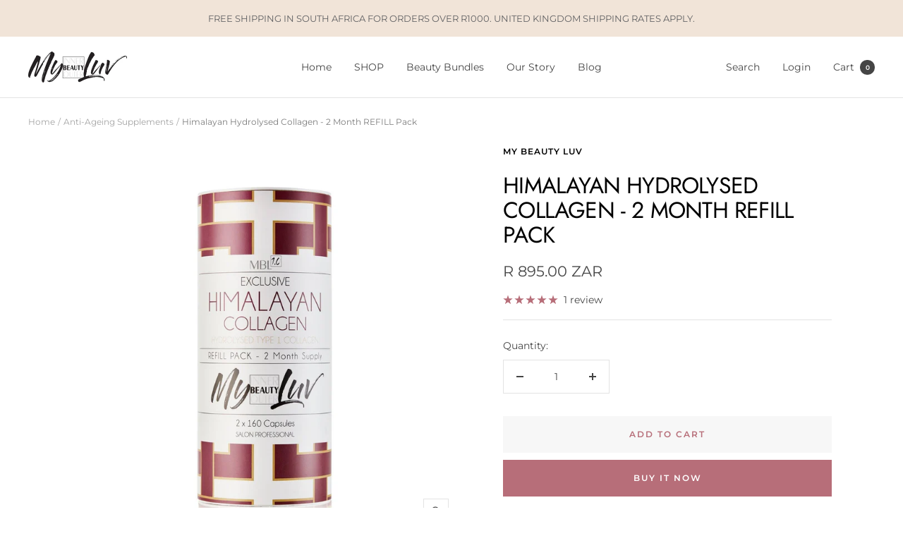

--- FILE ---
content_type: text/javascript
request_url: https://www.mybeautyluv.com/cdn/shop/t/27/assets/custom.js?v=167639537848865775061680617127
body_size: -614
content:
//# sourceMappingURL=/cdn/shop/t/27/assets/custom.js.map?v=167639537848865775061680617127


--- FILE ---
content_type: application/x-javascript
request_url: https://app.sealsubscriptions.com/shopify/public/status/shop/hairtodayhairtomorrow.myshopify.com.js?1768759643
body_size: -270
content:
var sealsubscriptions_settings_updated='1709038479c';

--- FILE ---
content_type: text/javascript; charset=utf-8
request_url: https://www.mybeautyluv.com/products/mbl-1-0-himalayan-hydrolysed-type-1-bovine-collagen-2-month-refill-pack.js
body_size: 1680
content:
{"id":6757414862914,"title":"Himalayan Hydrolysed Collagen - 2 Month REFILL Pack","handle":"mbl-1-0-himalayan-hydrolysed-type-1-bovine-collagen-2-month-refill-pack","description":"\u003cp\u003e\u003cstrong\u003e\u003cem\u003eTop up and save with your favourite sustainably-sourced collagen supplement.\u003cspan\u003e \u003c\/span\u003e\u003cspan data-mce-fragment=\"1\"\u003eRefill your gorgeous, signature My Beauty Luv bottle and get rewarded with 50% off the second month's supply with our refill pack special\u003c\/span\u003e.\u003c\/em\u003e\u003c\/strong\u003e\u003cbr\u003e\u003c\/p\u003e\n\u003cp\u003e\u003cem\u003eMy Beauty Luv introduces our exclusive sustainably-sourced collagen range –collagen sourced from the world’s pristine farming areas using eco-minded practices including sustainable and regenerative farming protocols.\u003c\/em\u003e\u003cbr\u003e\u003c\/p\u003e\n\u003cp\u003e\u003cstrong\u003eHimalayan Collagen – our local \u0026amp; global award-winning product.\u003c\/strong\u003e\u003c\/p\u003e\n\u003cp\u003e\u003cstrong\u003e-\u003c\/strong\u003e\u003cspan\u003e \u003c\/span\u003eSupports glowing, healthy skin\u003c\/p\u003e\n\u003cp\u003e- Supports skin repair\u003c\/p\u003e\n\u003cp\u003e- Supports improving fine lines \u0026amp; wrinkles\u003c\/p\u003e\n\u003cp\u003e- Supports and promotes strong, healthier hair\u003c\/p\u003e\n\u003cp\u003e- Supports strong nails\u003c\/p\u003e\n\u003cp\u003eFrom one of the world’s most pristine grazing areas, our Himalayan Collagen is sourced from the prized livestock of the proud herdsmen within Inner Mongolia – an area steeped in rich, centuries-old tradition. Known in history as one of the toughest and most advanced forces under the famous leader Genghis Khan, the Mongol Kingdom grew to the second largest in ancient times. This proud heritage carries through to modern day, where the remaining generations farm this vast area, in the cradle of the majestic Himalayan Mountain range. Rigorous spiritual, sustainable and regenerative farming practices are implemented by government to preserve the history and embedded culture of the region.\u003c\/p\u003e\n\u003cp\u003eThe rich grazing conditions allow for a superior collagen with a slightly different amino acid profile to other common hydrolysed collagens on the market today, with higher levels of Glycine, Proline, Alanine and Hydroxyproline being measured. The molecular weight of our bovine Himalayan Collagen is also unique – at only 920 Da making it the lowest in the bovine category. \u003cspan data-mce-fragment=\"1\"\u003eThis means for extremely high bio-availability and absorption in the body.\u003c\/span\u003e\u003c\/p\u003e\n\u003cspan style=\"color: #b76e79;\"\u003e\u003cbr\u003e\u003c\/span\u003e \u003cspan style=\"color: #b76e79;\"\u003eRecommended Dosage:\u003c\/span\u003e\n\u003cul\u003e\n\u003cli\u003eNormal dose: 5 capsules per day.\u003c\/li\u003e\n\u003cli\u003eAcute dose: 10 capsules per day.\u003c\/li\u003e\n\u003cli\u003e320 capsules - 64 day supply.\u003c\/li\u003e\n\u003c\/ul\u003e\n\u003cspan style=\"color: #b76e79;\"\u003eTips:\u003c\/span\u003e\n\u003cul\u003e\n\u003cli\u003eCapsules can be opened and sprinkled into beverages or any soup or sauce.\u003cbr\u003e\n\u003c\/li\u003e\n\u003cli\u003eNot suitable for vegetarians or vegans.\u003c\/li\u003e\n\u003c\/ul\u003e\n\u003cp\u003e\u003cbr\u003e\u003c\/p\u003e\n\u003cp\u003e\u003cem\u003e\u003cu\u003eDisclaimer:\u003c\/u\u003e\u003c\/em\u003e\u003cspan\u003e\u003c\/span\u003e\u003c\/p\u003e\n\u003cp\u003e\u003cem\u003eThis product has not been evaluated by SAHPRA. This product is not intended to diagnose, treat, cure or prevent disease.\u003c\/em\u003e\u003c\/p\u003e\n\u003cp\u003e\u003cem\u003eIf you have any serious health conditions, or are unsure, always consult your doctor \/ physician \/ healthcare practitioner before taking this or any supplement.\u003c\/em\u003e\u003c\/p\u003e\n\u003cul class=\"tabs-content contained\"\u003e\u003c\/ul\u003e","published_at":"2022-05-31T21:11:55+02:00","created_at":"2022-05-31T11:48:38+02:00","vendor":"My Beauty Luv","type":"Supplement","tags":[],"price":89500,"price_min":89500,"price_max":89500,"available":true,"price_varies":false,"compare_at_price":null,"compare_at_price_min":0,"compare_at_price_max":0,"compare_at_price_varies":false,"variants":[{"id":39804017508418,"title":"Default Title","option1":"Default Title","option2":null,"option3":null,"sku":"","requires_shipping":true,"taxable":false,"featured_image":null,"available":true,"name":"Himalayan Hydrolysed Collagen - 2 Month REFILL Pack","public_title":null,"options":["Default Title"],"price":89500,"weight":350,"compare_at_price":null,"inventory_quantity":-29,"inventory_management":null,"inventory_policy":"deny","barcode":"","requires_selling_plan":false,"selling_plan_allocations":[]}],"images":["\/\/cdn.shopify.com\/s\/files\/1\/0741\/3787\/products\/mbl-1-0-himalayan-hydrolysed-type-1-bovine-collagen-2-month-refill-pack-my-beauty-luv-1.jpg?v=1681381504","\/\/cdn.shopify.com\/s\/files\/1\/0741\/3787\/products\/mbl-1-0-himalayan-hydrolysed-type-1-bovine-collagen-2-month-refill-pack-my-beauty-luv-2.jpg?v=1681381507","\/\/cdn.shopify.com\/s\/files\/1\/0741\/3787\/files\/Untitled-7.jpg?v=1686914575","\/\/cdn.shopify.com\/s\/files\/1\/0741\/3787\/files\/Himalayan_90f29fdd-ad8c-4755-b92c-2f17131c6618.jpg?v=1686914575"],"featured_image":"\/\/cdn.shopify.com\/s\/files\/1\/0741\/3787\/products\/mbl-1-0-himalayan-hydrolysed-type-1-bovine-collagen-2-month-refill-pack-my-beauty-luv-1.jpg?v=1681381504","options":[{"name":"Title","position":1,"values":["Default Title"]}],"url":"\/products\/mbl-1-0-himalayan-hydrolysed-type-1-bovine-collagen-2-month-refill-pack","media":[{"alt":"Himalayan Hydrolysed Type 1 Bovine Collagen - 2 Month REFILL Pack - My Beauty Luv","id":21860230889538,"position":1,"preview_image":{"aspect_ratio":1.0,"height":1800,"width":1800,"src":"https:\/\/cdn.shopify.com\/s\/files\/1\/0741\/3787\/products\/mbl-1-0-himalayan-hydrolysed-type-1-bovine-collagen-2-month-refill-pack-my-beauty-luv-1.jpg?v=1681381504"},"aspect_ratio":1.0,"height":1800,"media_type":"image","src":"https:\/\/cdn.shopify.com\/s\/files\/1\/0741\/3787\/products\/mbl-1-0-himalayan-hydrolysed-type-1-bovine-collagen-2-month-refill-pack-my-beauty-luv-1.jpg?v=1681381504","width":1800},{"alt":"MBL 1.0 Himalayan Hydrolysed Type 1 Bovine Collagen - 2 Month REFILL Pack - My Beauty Luv","id":21860231086146,"position":2,"preview_image":{"aspect_ratio":1.0,"height":2000,"width":2000,"src":"https:\/\/cdn.shopify.com\/s\/files\/1\/0741\/3787\/products\/mbl-1-0-himalayan-hydrolysed-type-1-bovine-collagen-2-month-refill-pack-my-beauty-luv-2.jpg?v=1681381507"},"aspect_ratio":1.0,"height":2000,"media_type":"image","src":"https:\/\/cdn.shopify.com\/s\/files\/1\/0741\/3787\/products\/mbl-1-0-himalayan-hydrolysed-type-1-bovine-collagen-2-month-refill-pack-my-beauty-luv-2.jpg?v=1681381507","width":2000},{"alt":"Himalayan Hydrolysed Type 1 Bovine Collagen - My Beauty Luv","id":22856160542786,"position":3,"preview_image":{"aspect_ratio":1.0,"height":2000,"width":2000,"src":"https:\/\/cdn.shopify.com\/s\/files\/1\/0741\/3787\/files\/Untitled-7.jpg?v=1686914575"},"aspect_ratio":1.0,"height":2000,"media_type":"image","src":"https:\/\/cdn.shopify.com\/s\/files\/1\/0741\/3787\/files\/Untitled-7.jpg?v=1686914575","width":2000},{"alt":"Himalayan Hydrolysed Type 1 Bovine Collagen - My Beauty Luv","id":22856160510018,"position":4,"preview_image":{"aspect_ratio":1.0,"height":2000,"width":2000,"src":"https:\/\/cdn.shopify.com\/s\/files\/1\/0741\/3787\/files\/Himalayan_90f29fdd-ad8c-4755-b92c-2f17131c6618.jpg?v=1686914575"},"aspect_ratio":1.0,"height":2000,"media_type":"image","src":"https:\/\/cdn.shopify.com\/s\/files\/1\/0741\/3787\/files\/Himalayan_90f29fdd-ad8c-4755-b92c-2f17131c6618.jpg?v=1686914575","width":2000}],"requires_selling_plan":false,"selling_plan_groups":[]}

--- FILE ---
content_type: application/x-javascript; charset=utf-8
request_url: https://bundler.nice-team.net/app/shop/status/hairtodayhairtomorrow.myshopify.com.js?1768759643
body_size: -337
content:
var bundler_settings_updated='1709038393';